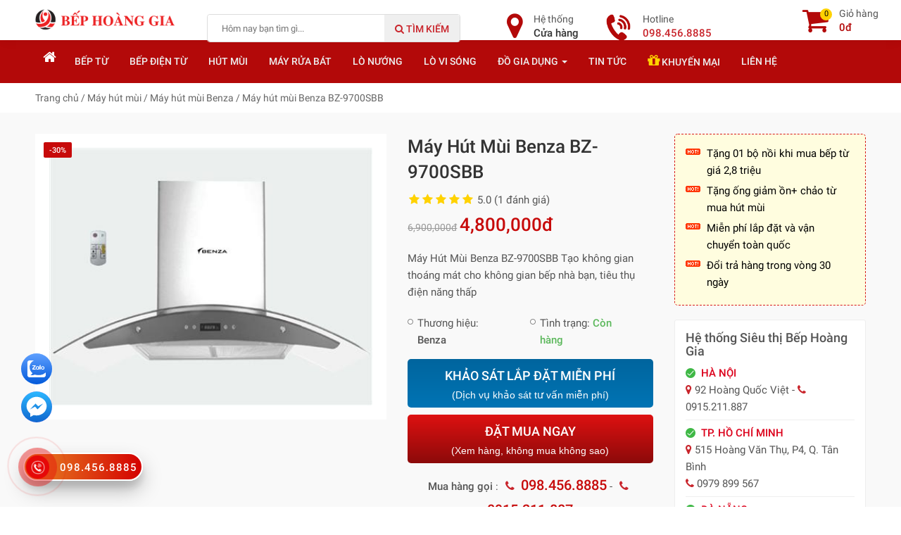

--- FILE ---
content_type: text/html; charset=UTF-8
request_url: https://bephoanggia.com/may-hut-mui-benza-bz-9700sbb.html
body_size: 13939
content:
<!DOCTYPE html>
<html lang="vi-VN" class="no-js mm-hover no-touch">
  <head>
  	<title>Máy hút mùi Benza BZ-9700SBB-nấu ăn dễ dàng hơn</title>
    <meta charset="utf-8">
	<meta name="author" content="Bếp Hoàng Gia" />
	<meta name="viewport" content="width=device-width, initial-scale=1">
	<meta name="HandheldFriendly" content="true">
	<meta name="description" content="Máy Hút Mùi Benza BZ-9700SBB Tạo không gian thoáng mát cho không gian bếp nhà bạn, tiêu thụ điện năng thấp"/>
	<!-- SEO Customize by Le Anh Dan 0936 669 339 -->
	<meta name="abstract" content="Bếp Hoàng Gia chuyên phân phối và bán lẻ bếp từ, bếp điện từ, quạt trang chí được nhập khẩu chính hãng từ các thương hiệu hàng đầu trên thế giới như Bosh, Teka, Fagor, Chefs, Arber, Abbaka, Panasonic, Hunter, QBM…." />
    <meta name="copyright" content="Copyright 2026 by Bếp Hoàng Gia" />
    <meta name="robots" content="index,follow" />    <!-- SEO Customize by Le Anh Dan End New -->
    <link href="https://bephoanggia.com/favicon.png" rel="shortcut icon" />
        <link rel="canonical" href="https://bephoanggia.com/may-hut-mui-benza-bz-9700sbb.html" />
        <!-- SEO Customize by Le Anh Dan -->
    <meta property="og:locale" content="vi_VN" />
    <meta property="og:type" content="product" />
    <meta property="og:title" content="Máy hút mùi Benza BZ-9700SBB-nấu ăn dễ dàng hơn" />
	<meta property="og:description" content="Máy Hút Mùi Benza BZ-9700SBB Tạo không gian thoáng mát cho không gian bếp nhà bạn, tiêu thụ điện năng thấp" />
        <meta property="og:image" content="https://bephoanggia.com/images/products/Benza_BZ-9700SBB.jpg"/>
            <meta property="og:url" content="https://bephoanggia.com/may-hut-mui-benza-bz-9700sbb.html" />
    	
	<meta property="og:site_name" content="Siêu thị Bếp Hoàng Gia - Chuyên cung cấp các loại thiết bị nhà bếp nhập khẩu" />
	<meta name="twitter:card" content="summary" />
    <!-- END SEO Customize by Le Anh Dan -->
    <link rel="preload" href="https://bephoanggia.com/public/frontend/fonts/fontawesome-webfont.woff2?v=4.7.0" as="font" crossorigin="anonymous">
    <link href="https://bephoanggia.com/public/frontend/css/styles.css" media="all" type="text/css" rel="stylesheet" />
    <script src="https://bephoanggia.com/public/frontend/js/jquery.min.js" type="text/javascript"></script>
    <!-- HTML5 shim and Respond.js for IE8 support of HTML5 elements and media queries -->
    <!--[if lt IE 9]>
      <script src="https://oss.maxcdn.com/html5shiv/3.7.3/html5shiv.min.js"></script>
      <script src="https://oss.maxcdn.com/respond/1.4.2/respond.min.js"></script>
    <![endif]-->
    <!-- Facebook Pixel Code -->
<script>
!function(f,b,e,v,n,t,s)
{if(f.fbq)return;n=f.fbq=function(){n.callMethod?
n.callMethod.apply(n,arguments):n.queue.push(arguments)};
if(!f._fbq)f._fbq=n;n.push=n;n.loaded=!0;n.version='2.0';
n.queue=[];t=b.createElement(e);t.async=!0;
t.src=v;s=b.getElementsByTagName(e)[0];
s.parentNode.insertBefore(t,s)}(window, document,'script',
'https://connect.facebook.net/en_US/fbevents.js');
fbq('init', '1537591463270497');
fbq('track', 'PageView');
</script>
<noscript><img height="1" width="1" style="display:none"
src="https://www.facebook.com/tr?id=1537591463270497&ev=PageView&noscript=1"
/></noscript>
<!-- End Facebook Pixel Code -->
    </head>
<body class="product">
	<!-- Google Tag Manager (noscript) -->
<noscript><iframe src="https://www.googletagmanager.com/ns.html?id=GTM-K7M92X6"
height="0" width="0" style="display:none;visibility:hidden"></iframe></noscript>
<!-- End Google Tag Manager (noscript) -->
<!-- Facebook Pixel Code -->
<script>
!function(f,b,e,v,n,t,s)
{if(f.fbq)return;n=f.fbq=function(){n.callMethod?
n.callMethod.apply(n,arguments):n.queue.push(arguments)};
if(!f._fbq)f._fbq=n;n.push=n;n.loaded=!0;n.version='2.0';
n.queue=[];t=b.createElement(e);t.async=!0;
t.src=v;s=b.getElementsByTagName(e)[0];
s.parentNode.insertBefore(t,s)}(window, document,'script',
'https://connect.facebook.net/en_US/fbevents.js');
fbq('init', '4435787396534747');
fbq('track', 'PageView');
</script>
<noscript><img height="1" width="1" style="display:none"
src="https://www.facebook.com/tr?id=4435787396534747&ev=PageView&noscript=1"
/></noscript>
<!-- End Facebook Pixel Code -->	<div class="t3-off-canvas" id="t3-off-canvas">
	  <div class="t3-off-canvas-body">
	    <div id="mobile-menu-wrap" class="t3-module module">
	    	<h3 class="module-title "><span>Quick Navigation</span></h3>
	    					<div class="module-ct"><div id="widget-6" class="widget 0">
				<ul>
    <li><a href="https://bephoanggia.com/">Trang Chủ</a></li>
    <li><a href="https://bephoanggia.com/bep-tu.html">Bếp từ</a></li>
    <li><a href="https://bephoanggia.com/may-hut-mui.html">Máy hút mùi</a></li>
     <li><a href="https://bephoanggia.com/may-rua-bat.html">Máy rửa bát</a></li>
     <li><a href="https://bephoanggia.com/lo-nuong.html">Lò nướng</a></li>
      <li><a href="https://bephoanggia.com/lo-vi-song.html">Lò vi sóng</a></li>
      <li><a href="https://bephoanggia.com/chau-rua-bat.html">Chậu rửa bát</a></li>
      <li><a href="https://bephoanggia.com/voi-rua-bat.html">Vòi rửa bát</a></li>
      <li class="haschild"><a href="https://bephoanggia.com/do-gia-dung.html">Đồ gia dụng</a>
        <ul>
            <li><a href="https://bephoanggia.com/may-loc-nuoc.html">Máy lọc nước</a></li>
            <li><a href="https://bephoanggia.com/noi-bep-tu.html">Bộ nồi Inox</a></li>
          </ul>
       </li>
      <li><a href="https://bephoanggia.com/tin-tuc.html">Tin tức & Sự kiện</a></li>
      <li><a href="https://bephoanggia.com/khuyen-mai.html">Khuyến mại</a></li>
        <li><a href="https://bephoanggia.com/lien-he.html">Liên hệ</a></li>
</ul></div></div>
				    </div>
	  </div>
	</div>
	
	<div class="t3-wrapper" id="wrapper">
	<header>
	<div id="header" class="clearfix">
	<div class="container">
				<div class="logo">
										<a href="https://bephoanggia.com/" title="Siêu thị Bếp Hoàng Gia - Chuyên cung cấp các loại thiết bị nhà bếp nhập khẩu"><img id="logo" src="https://bephoanggia.com/public/frontend/images/logo.png" title="Siêu thị Bếp Hoàng Gia - Chuyên cung cấp các loại thiết bị nhà bếp nhập khẩu" alt="Siêu thị Bếp Hoàng Gia - Chuyên cung cấp các loại thiết bị nhà bếp nhập khẩu"></a>
				</div>
				
				<button data-effect="off-canvas-effect-4" data-nav="#t3-off-canvas" data-pos="right" type="button" class="btn-inverse off-canvas-toggle visible-sm visible-xs">
					<i class="fa fa-bars"></i>
				</button>
				
				<a href="https://bephoanggia.com/cart.html" class="btn-search-mobile visible-xs">
					<i class="fa fa-shopping-cart"></i>
				</a>
				
				
				<div class="header-search">
				<form class="woocommerce-product-search" method="get" action="https://bephoanggia.com/product/search/">
				<input id="search_text" class="search-field" placeholder="Hôm nay bạn tìm gì..." value="" name="site_search" title="Từ khóa tìm kiếm" type="search" autocomplete="off">
				<button type="submit"><i class="fa fa-search"></i> Tìm kiếm</button>
				<div class="ac_results hidden"></div>
				</form>
		
			</div>
			<div class="tool-phone hidden-xs"><a href="tel:098.456.8885"><i class="icon-phone"></i><span>Hotline <strong>098.456.8885</strong></span></a></div>
			<div class="tool-map hidden-xs"><a href="https://bephoanggia.com/cua-hang.html"><i class="fa fa-map-marker"></i><span>Hệ thống<strong>Cửa hàng</strong><br></span></a></div>
			<div class="tool-cart hidden-xs"><a href="https://bephoanggia.com/cart.html"><span class="cart-qty">0</span><i class="fa fa-shopping-cart"></i><span>Giỏ hàng<strong>0đ</strong><br></span></a></div>
			
		
	</div>
	</div>
	<div id="mainnav" class="hidden-sm hidden-xs">
	<div class="container">
	<nav>
	<ul class="nav"><li class='menu-item-1'><a class='' href='https://bephoanggia.com/'><i class="fa fa-home"></i></a></li><li class='menu-item-2'><a class='' href='https://bephoanggia.com/bep-tu.html'>Bếp từ</a></li><li class='menu-item-18'><a class='' href='https://bephoanggia.com/bep-dien-tu.html'>Bếp điện từ</a></li><li class='menu-item-3'><a class='' href='https://bephoanggia.com/may-hut-mui.html'>Hút mùi</a></li><li class='menu-item-4'><a class='' href='https://bephoanggia.com/may-rua-bat.html'>Máy rửa bát</a></li><li class='menu-item-5'><a class='' href='https://bephoanggia.com/lo-nuong.html'>Lò nướng</a></li><li class='menu-item-6'><a class='' href='https://bephoanggia.com/lo-vi-song.html'>Lò vi sóng</a></li><li class='menu-item-12 haschild'><a class='parent ' href='https://bephoanggia.com/do-gia-dung.html'><span>Đồ gia dụng <span class='caret'></span></span></a><ul class="nav"><li class='menu-item-16'><a class='' href='https://bephoanggia.com/may-loc-nuoc.html'>Máy lọc nước</a></li><li class='menu-item-7'><a class='' href='https://bephoanggia.com/chau-rua-bat.html'>Chậu rửa</a></li><li class='menu-item-13'><a class='' href='https://bephoanggia.com/voi-rua-bat.html'>Vòi rửa</a></li><li class='menu-item-14'><a class='' href='https://bephoanggia.com/noi-bep-tu.html'>Nồi bếp từ</a></li></ul></li><li class='menu-item-17'><a class='' href='https://bephoanggia.com/tin-tuc.html'>Tin tức</a></li><li class='menu-item-19'><a class='' href='https://bephoanggia.com/khuyen-mai.html'><i class="fa fa-gift"></i> Khuyến mại</a></li><li class='menu-item-15'><a class='' href='https://bephoanggia.com/lien-he.html'>Liên hệ</a></li></ul>	</nav>
	</div>
</div>	</header>
	
	<div id="mainwrap">
		
	    <div id="main-body" class="clearfix">
	    	<div class="breadcrumb" vocab="https://schema.org/" typeof="BreadcrumbList">
<div class="container">
	<span property="itemListElement" typeof="ListItem">
		<a property="item" typeof="WebPage" href="https://bephoanggia.com/"><span property="name">Trang chủ</span></a>
		<meta property="position" content="1">
	</span> / 
					    	 
    	<span property="itemListElement" typeof="ListItem">
    		<a property="item" typeof="WebPage" href="https://bephoanggia.com/may-hut-mui.html"><span property="name">Máy hút mùi</span></a>
    		<meta property="position" content="2">
    	</span> / 
    	    	 <span property="itemListElement" typeof="ListItem">
    		<a property="item" typeof="WebPage" href="https://bephoanggia.com/may-hut-mui-benza.html"><span property="name">Máy hút mùi Benza</span></a>
    		<meta property="position" content="3">
    	</span> / 
    	<span property="itemListElement" typeof="ListItem">
    		<span property="name">Máy hút mùi Benza BZ-9700SBB</span>
    		<meta property="position" content="4">
    	</span> 
		    	
		
	  
</div>
</div><div class="product-view" itemscope itemtype="http://schema.org/Product">

<div class="product-view-top">
<div class="container">	
		<div class="product-detail">
			<div class="product-content row">
			<div class="col-lg-9 col-md-9 col-sm-12 col-xs-12">
				<div class="row">
    				<div class="col-lg-7 col-md-7 col-sm-6 col-xs-12">
    				<div class="product-images">
    				<div class="product-image">
    				<a data-fancybox="gallery" title="Máy hút mùi Benza BZ-9700SBB-nấu ăn dễ dàng hơn" href="https://bephoanggia.com/images/products/Benza_BZ-9700SBB.jpg">
    				<img src="https://bephoanggia.com/images/products/Benza_BZ-9700SBB.jpg" alt="Máy hút mùi Benza BZ-9700SBB-nấu ăn dễ dàng hơn" class="img-responsive" itemprop="image"/><span class="product-sale-percent">-30%</span>    				</a>
    				</div>
    				
    					    				
    				
    				</div>
    				
    			    </div>
			    	<div class="col-lg-5 col-md-5 col-sm-6 col-xs-12">
			    	<div class="product-info">
				    <div class="info-block">
    				    <ul>
    				    
    				    <li><h1 itemprop="name">Máy hút mùi Benza BZ-9700SBB </h1>
    				    	
    <i class="fa fa-star"></i><i class="fa fa-star"></i><i class="fa fa-star"></i><i class="fa fa-star"></i><i class="fa fa-star"></i> 5.0 (1 đánh giá) 
	
	    				   
    				        				    </li>
    				    
    				    
    				    <li class="price-big">
    				    <div itemprop="description" class="hidden">Máy Hút Mùi Benza BZ-9700SBB Tạo không gian thoáng mát cho không gian bếp nhà bạn, tiêu thụ điện năng thấp</div>
    				    <div itemprop="offers" itemscope itemtype="http://schema.org/Offer" class="hidden">
    				    	
                            <span itemprop="priceCurrency" content="đ">đ</span>
                            <span itemprop="url" content="https://bephoanggia.com/may-hut-mui-benza-bz-9700sbb.html"></span>
                            <span itemprop="price" content="4800000">4800000</span>
                            <span itemprop="priceValidUntil" content="2026-12-30"></span>
                            <link itemprop="availability" href="http://schema.org/InStock" />Trong kho
                        </div>
    				    <div class="price"><span class="price-old">6,900,000đ</span>  <span class="price-new">4,800,000đ</span></div></li>
    				    <li class="product-description">Máy Hút Mùi Benza BZ-9700SBB Tạo không gian thoáng mát cho không gian bếp nhà bạn, tiêu thụ điện năng thấp</li>
    				    <li>
    				    <ul class="list_attribute">
    				    	<li>Thương hiệu: <span itemprop="brand"><strong>Benza</strong></span></li>
                            
                            
                            <li>Tình trạng: <strong style="color: rgb(92, 184, 92)">Còn hàng</strong></li>
                            <li class="hidden" itemprop="gtin13">1234567890906</li>
                        </ul>
                        </li>
    				    <li class="hidden"><label>Mã sản phẩm</label>: <span itemprop="sku">Benza BZ-9700SBB</span></li>
    				    
    				    <li class="hidden"><label>Nhóm sản phẩm</label>: Máy hút mùi Benza BZ-9700SBB</li>
    				    				    
    					</ul>
				   		
					<div class="da">
                
                <a style="display:block;margin-bottom:10px;" class="btn3 bcam" target="_blank" href="/khao-sat-tu-van-lap-dat-mien-phi" title="khảo sát tư vấn lắp đặt" rel="nofollow">KHẢO SÁT LẮP ĐẶT MIỄN PHÍ<span>(Dịch vụ khảo sát tư vấn miễn phí)</span></a>
                
                <p><a class="btn3 bxanh fancybox" href="#datmua">ĐẶT MUA NGAY<span>(Xem hàng, không mua không sao)</span></a></p>
                
            </div>
					
                    
					<div class="addtocart quantity-adder clearfix hidden">
		
		<form action="https://bephoanggia.com/cart/add.html" id="addtocart" method="post" accept-charset="utf-8">
			<label class="hidden-xs">Số lượng</label> 
			<input type="text" name="quantity" value="1" class="quantity">
			<div class="quantity-wrapper pull-left">
                    <span class="add-up add-action fa fa-plus"></span> 
                    <span class="add-down add-action fa fa-minus"></span>
            </div>
			
		
	
					
					
					
                    
					
<input type="hidden" name="id" value="906" />

<input type="hidden" name="name" value="Máy hút mùi Benza BZ-9700SBB" />

<input type="hidden" name="sku" value="Benza BZ-9700SBB" />

<input type="hidden" name="quantity" value="1" />

<input type="hidden" name="price" value="4800000" />
                                    <a class="fancybox btn-buy" href="#datmua" id="muangay"><i class="fa fa-shopping-cart"></i> Mua Ngay</a><button type="submit" class="btn-buy hidden book">VÀO GIỎ</button>
					</form>					
                    </div>
                    
                    <div class="note-detail">
						 <div class="box-hotline">
<div class="hotline">
<strong>Mua hàng gọi</strong> : <i class="fa fa-phone"></i> <strong><a href="tel:098.456.8885"><span class="sdt" style="font-size: 20px">098.456.8885</span></a></strong> - <i class="fa fa-phone"></i> <strong><a href="tel:0915.211.887"><span class="sdt" style="font-size: 20px">0915.211.887</span></a></strong><br/><i class="fa fa-hand-o-right"></i> <strong>Bếp Hoàng Gia</strong> đã có mặt tại 24 tỉnh thành trên toàn quốc<br />
<i class="fa fa-hand-o-right"></i> Giao hàng và lắp đặt Miễn phí: Xem chi tiết <a>tại đây</a>
</div>
</div>				    </div>
                    </div>
                                        
                    	
					</div>
				    </div>
				    </div>
				    <div class="product-info">
				    				    
                    </div>
				    </div>
				    <div class="col-lg-3 col-md-3 col-sm-12 col-xs-12">
				    	
				    	
				    	
				    	<div class="box-promotion">
			    	<ul>
<li>Tặng 01 bộ nồi khi mua bếp từ giá 2,8 triệu</li>
<li>Tặng ống giảm ồn+ chảo từ mua hút mùi </li>
<li>Miễn phí lắp đặt và vận chuyển toàn quốc</li>
<li>Đổi trả hàng trong vòng 30 ngày</li>
</ul>				 </div>

                		<div id="widget-11" class="widget 0">
		<div class="zlboxs">
<h5>Hệ thống Siêu thị Bếp Hoàng Gia</h5>
<ul>
	<li><strong>HÀ NỘI</strong><br>
    <i class="fa fa-map-marker"></i> 92 Hoàng Quốc Việt - <i class="fa fa-phone"></i> 0915.211.887<br>
    </li>
    <li><strong>TP. HỒ CHÍ MINH</strong><br>
    <i class="fa fa-map-marker"></i> 515 Hoàng Văn Thụ, P4, Q. Tân Bình<br>
    <i class="fa fa-phone"></i> 0979 899 567 
    </li>
      <li>
    <strong>ĐÀ NẴNG</strong><br>
    <i class="fa fa-map-marker"></i>839 Nguyễn hữu thọ<br>
<i class="fa fa-phone"></i> 0965.888.680 - 0902.191.887
</li>
</ul>
<a class="more-location" href="https://bephoanggia.com/cua-hang/">Xem thêm (Hệ thống siêu thị)</a>
</div></div>                						    	</div>
				    	</div>
				    </div>
			</div>
    	</div>
    	
<div class="product-view-middle">   
<div class="container">

        	
        	<ul class="nav nav-tabs">
              <li class="active"><a data-toggle="tab" href="#home">Mô tả Sản phẩm</a></li>
              <li><a data-toggle="tab" href="#menu1">Thông số kỹ thuật</a></li>
              <li><a data-toggle="tab" href="#menu2">Bình luận đánh giá</a></li>
            </ul>
            
            <div class="tab-content">
              <div id="home" class="tab-pane fade in active">
                <div class="entry-content">
            	<p>Là dòng hút mùi kính cong<br />
</p>

<p>Khử mùi hiệu quả chỉ trong tích tắc<br />
</p>

<p>Tạo không gian thoáng mát cho không gian bếp nhà bạn<br />
</p>

<p>Máy hút động cơ turbin đôi 2 quạt,tiêu thụ điện năng thấp<br />
</p>

<h1>Máy Hút Mùi Benza BZ-9700SBB</h1>



<p>Hút xả , màng lọc nhôm và than hoạt tính<br />
</p>

<p>Công suất hút 1100m3.h,hút siêu sạch<br />
</p>

<p>Tạo cảm giác thoải mãi cho người nấu</p>



<p>Độ ồn &lt; 65 Db,hút siêu êm<br />
</p>

<p>Thân inox , kính cong 70 cm<br />
</p>

<p>Phim cảm ứng 03 tốc độ, có hẹn giờ ngửi khói tự động tắt bật<br />
</p>

<p>02 đèn LED, chiếu sang vùng nấu, thuận tiện cho việc nấu nướng<br />
</p>

<p>Có điều khiển từ xa, thuận tiện, dễ sử dụng<br />
</p>

<p>Thiết kế với kích thước 700/900 x 460 mm</p>
        	</div>
        	<div class="item-tags">
        					        					        	</div>
              </div>
              <div id="menu1" class="tab-pane fade">
                <table class="table">
        			<tbody>
        				<tr>
        				<td><strong>Mã sản phẩm</strong></td>
        				<td><strong>#Benza BZ-9700SBB</strong></td>
        				</tr>
        				        				<tr><td><strong>Tình trạng</strong></td><td><strong>Còn hàng</strong></td></tr>        			</tbody>
        		</table>
              </div>
              <div id="menu2" class="tab-pane fade">
                <div id="ProductRating">
    	
    <div id="content-review" class="tab-content clearfix">
    	
    	
    <div id="commentwrap" class="vote"><span style="font-size: 20px; color: #000; font-weight: 500">Bình luận</span></div>
    <div class="row">
    <div class="col-lg-6 col-md-6 col-sm-7 col-xs-12">
    <div class="stars starrr pull-left" data-rating="0">Điểm của bạn </div><span class="rsStar hidden pull-left"></span></div>
    	<div itemprop="aggregateRating" itemscope itemtype="http://schema.org/AggregateRating" class="col-lg-6 col-md-6 col-sm-5 col-xs-6 text-right">
    Điểm <span itemprop="ratingValue">5</span>/5 trên <span itemprop="reviewCount">1</span> đánh giá
	</div>
	    </div>
            <div class="row">
              
              <div class="col-lg-12 col-md-12 col-sm-12 col-xs-12">
                  <div class="form-group">
                    <textarea class="form-control" id="inputMessage" name="message" placeholder="Nội dung của bạn *" rows="4"></textarea>
                  </div>
                  
                  
            	</div>
            	
            	<div id="inputField" class="col-lg-12 col-md-12 col-sm-12 col-xs-12 hidden">
                <div class="row">
                  <div class="form-group col-lg-12 col-md-12 col-sm-12 col-xs-12">
                  	<input type="hidden" name="comment_id" id="commentId" value=""/>
                  	<input type="hidden" name="rating" id="ratings-hidden" value="">
                	<input type="text" class="form-control" id="inputName" name="name" placeholder="Họ tên *">
                  </div>
                  <div class="form-group hidden">
                    <input type="text" class="form-control" id="inputPhone" name="phone" placeholder="Điện thoại">
                  </div>
                  
                  
                  
                  </div>
                  <p><a onclick="addcomment()" class="btn btn-send" >Đăng bình luận</a><span class="pull-right"><em>(*) là thông tin bắt buộc</em> </span></p>
              </div>
            </div>
            <div id="comments_list">
            	<div id="list-items">
            	<ul id="comments"></ul>            	            	<ul id="comments"><li class="cmmnt" itemprop="review" itemscope="" itemtype="http://schema.org/Review">
                        <strong itemprop="name" class="name">Sản phẩm tốt đáng mua</strong> - <span itemprop="reviewRating" itemscope="" itemtype="http://schema.org/Rating">
                          <meta itemprop="worstRating" content="1"><span itemprop="ratingValue">5</span>/<span itemprop="bestRating">5</span> stars
                        </span>
                          <div class="avatar">HA</div>
                          <div class="cmmnt-content">
                          <header><strong class="userlink" itemprop="author">Huy Anh</strong> - <span class="pubdate" itemprop="datePublished" content="2020-08-06">06/08/2020</span> <span class="rate pull-right"><i class="fa fa-star"></i> <i class="fa fa-star"></i> <i class="fa fa-star"></i> <i class="fa fa-star"></i> <i class="fa fa-star"></i></span></header>
                          <p itemprop="description">Sản phẩm tốt, chất liệu bền. Rất hài lòng và sẽ ủng hộ Shop tiếp ạ</p>
                          </div>
                        </li>
				</ul>
				            	</div>
            	            </div>
	</div>
	</div>
              
    


</div>

</div>
</div>
</div>

<div class="container">
<div class="row">
    <div class="col-lg-9 col-md-9 col-sm-12 col-xs-12">
    
	</div>
</div></div>
</div>
<div class="container">
<div id="content-related" class="tab-content carousel-product-category">

  <h3 class="normal-title"><span class="null">Sản phẩm cùng loại</span></h3>

<div class="product-carousel owl-carousel owl-theme">
								<div class="item">
								<div class="container-inner">
									<div class="product-block">
									<div class="thumbnail-item">
										<a href="https://bephoanggia.com/may-hut-mui-benza-bz-770-deluxe.html">
																				<img alt="Máy hút mùi Benza BZ 770 Deluxe" title="Máy hút mùi Benza BZ 770 Deluxe" src="https://bephoanggia.com/images/thumbs/Benza_BZ_770_Deluxe.jpg" class="img-responsive">
										</a>
									</div>							 
									<div class="product-meta">
									
									<h4 class="name"><a href="https://bephoanggia.com/may-hut-mui-benza-bz-770-deluxe.html">Máy hút mùi Benza BZ 770 Deluxe</a></h4>
									<div class="price"><span class="price-old">6,300,000đ</span>  <span class="price-new">3,600,000đ</span></div>										 
									</div>		 
									</div>

								</div>
								</div>
																<div class="item">
								<div class="container-inner">
									<div class="product-block">
									<div class="thumbnail-item">
										<a href="https://bephoanggia.com/may-hut-mui-benza-bz-370.html">
																				<img alt="Máy hút mùi Benza BZ-370" title="Máy hút mùi Benza BZ-370" src="https://bephoanggia.com/images/thumbs/Benza_BZ-370.jpg" class="img-responsive">
										</a>
									</div>							 
									<div class="product-meta">
									
									<h4 class="name"><a href="https://bephoanggia.com/may-hut-mui-benza-bz-370.html">Máy hút mùi Benza BZ-370</a></h4>
									<div class="price"><span class="price-old">6,500,000đ</span>  <span class="price-new">3,800,000đ</span></div>										 
									</div>		 
									</div>

								</div>
								</div>
																<div class="item">
								<div class="container-inner">
									<div class="product-block">
									<div class="thumbnail-item">
										<a href="https://bephoanggia.com/may-hut-mui-benza-bz-600dm.html">
																				<img alt="Máy hút mùi Benza BZ-600DM" title="Máy hút mùi Benza BZ-600DM" src="https://bephoanggia.com/images/thumbs/benza-bz-600dm.jpg" class="img-responsive">
										</a>
									</div>							 
									<div class="product-meta">
									
									<h4 class="name"><a href="https://bephoanggia.com/may-hut-mui-benza-bz-600dm.html">Máy hút mùi Benza BZ-600DM</a></h4>
									<div class="price"><span class="price-old">3,400,000đ</span>  <span class="price-new">2,000,000đ</span></div>										 
									</div>		 
									</div>

								</div>
								</div>
																<div class="item">
								<div class="container-inner">
									<div class="product-block">
									<div class="thumbnail-item">
										<a href="https://bephoanggia.com/may-hut-mui-benza-bz-700di.html">
																				<img alt="Máy hút mùi Benza BZ-700DI" title="Máy hút mùi Benza BZ-700DI" src="https://bephoanggia.com/images/thumbs/benza-bz-700di.jpg" class="img-responsive">
										</a>
									</div>							 
									<div class="product-meta">
									
									<h4 class="name"><a href="https://bephoanggia.com/may-hut-mui-benza-bz-700di.html">Máy hút mùi Benza BZ-700DI</a></h4>
									<div class="price"><span class="price-old">3,700,000đ</span>  <span class="price-new">2,699,000đ</span></div>										 
									</div>		 
									</div>

								</div>
								</div>
																<div class="item">
								<div class="container-inner">
									<div class="product-block">
									<div class="thumbnail-item">
										<a href="https://bephoanggia.com/may-hut-mui-benza-bz-970sb.html">
																				<img alt="Máy hút mùi Benza BZ-970SB" title="Máy hút mùi Benza BZ-970SB" src="https://bephoanggia.com/images/thumbs/Benza_BZ-970SB.jpg" class="img-responsive">
										</a>
									</div>							 
									<div class="product-meta">
									
									<h4 class="name"><a href="https://bephoanggia.com/may-hut-mui-benza-bz-970sb.html">Máy hút mùi Benza BZ-970SB</a></h4>
									<div class="price"><span class="price-old">6,800,000đ</span>  <span class="price-new">4,600,000đ</span></div>										 
									</div>		 
									</div>

								</div>
								</div>
																<div class="item">
								<div class="container-inner">
									<div class="product-block">
									<div class="thumbnail-item">
										<a href="https://bephoanggia.com/may-hut-mui-benza-bz-190.html">
																				<img alt="Máy hút mùi Benza BZ-190" title="Máy hút mùi Benza BZ-190" src="https://bephoanggia.com/images/thumbs/Benza_BZ-190.jpg" class="img-responsive">
										</a>
									</div>							 
									<div class="product-meta">
									
									<h4 class="name"><a href="https://bephoanggia.com/may-hut-mui-benza-bz-190.html">Máy hút mùi Benza BZ-190</a></h4>
									<div class="price"><span class="price-old">5,600,000đ</span>  <span class="price-new">3,800,000đ</span></div>										 
									</div>		 
									</div>

								</div>
								</div>
																<div class="item">
								<div class="container-inner">
									<div class="product-block">
									<div class="thumbnail-item">
										<a href="https://bephoanggia.com/may-hut-mui-benza-bz-600di.html">
																				<img alt="Máy hút mùi Benza BZ-600DI" title="Máy hút mùi Benza BZ-600DI" src="https://bephoanggia.com/images/thumbs/Máy_Hút_Mùi_Benza_BZ-600DI.jpg" class="img-responsive">
										</a>
									</div>							 
									<div class="product-meta">
									
									<h4 class="name"><a href="https://bephoanggia.com/may-hut-mui-benza-bz-600di.html">Máy hút mùi Benza BZ-600DI</a></h4>
									<div class="price"><span class="price-old">3,500,000đ</span>  <span class="price-new">2,599,000đ</span></div>										 
									</div>		 
									</div>

								</div>
								</div>
																<div class="item">
								<div class="container-inner">
									<div class="product-block">
									<div class="thumbnail-item">
										<a href="https://bephoanggia.com/may-hut-mui-benza-bz-970sa.html">
																				<img alt="Máy hút mùi Benza BZ 970SA" title="Máy hút mùi Benza BZ 970SA" src="https://bephoanggia.com/images/thumbs/Benza_BZ_970SA.jpg" class="img-responsive">
										</a>
									</div>							 
									<div class="product-meta">
									
									<h4 class="name"><a href="https://bephoanggia.com/may-hut-mui-benza-bz-970sa.html">Máy hút mùi Benza BZ 970SA</a></h4>
									<div class="price"><span class="price-old">6,500,000đ</span>  <span class="price-new">4,000,000đ</span></div>										 
									</div>		 
									</div>

								</div>
								</div>
																<div class="item">
								<div class="container-inner">
									<div class="product-block">
									<div class="thumbnail-item">
										<a href="https://bephoanggia.com/may-hut-mui-benza-bz-170.html">
																				<img alt="May Hut Mui Benza BZ-170" title="May Hut Mui Benza BZ-170" src="https://bephoanggia.com/images/thumbs/Benza_BZ-170.jpg" class="img-responsive">
										</a>
									</div>							 
									<div class="product-meta">
									
									<h4 class="name"><a href="https://bephoanggia.com/may-hut-mui-benza-bz-170.html">May Hut Mui Benza BZ-170</a></h4>
									<div class="price"><span class="price-old">7,000,000đ</span>  <span class="price-new">4,900,000đ</span></div>										 
									</div>		 
									</div>

								</div>
								</div>
																<div class="item">
								<div class="container-inner">
									<div class="product-block">
									<div class="thumbnail-item">
										<a href="https://bephoanggia.com/may-hut-mui-benza-bz-990sa.html">
																				<img alt="Máy hút mùi Benza BZ-990SA" title="Máy hút mùi Benza BZ-990SA" src="https://bephoanggia.com/images/thumbs/Benza_BZ-990SA.jpg" class="img-responsive">
										</a>
									</div>							 
									<div class="product-meta">
									
									<h4 class="name"><a href="https://bephoanggia.com/may-hut-mui-benza-bz-990sa.html">Máy hút mùi Benza BZ-990SA</a></h4>
									<div class="price"><span class="price-old">6,500,000đ</span>  <span class="price-new">4,000,000đ</span></div>										 
									</div>		 
									</div>

								</div>
								</div>
									
</div>
</div>



</div>

<div id="datmua" style="display: none; padding: 30px 2vw;">
	
	<div id="ajax-content">
	<div class="click-to-buy-top"><h3>ĐẶT MUA NGAY - GIAO HÀNG TẬN NƠI</h3>
	</div>
	<div id="ajax-content-center" class="click-to-buy clearfix">
	
	<div id="ajax-content">
	<a onclick="closeajaxcart()" class="close-ajax" title="Close"></a>
	<img src="https://bephoanggia.com/images/thumbs/Benza_BZ-9700SBB.jpg" alt="Máy hút mùi Benza BZ-9700SBB">
	<h4>Máy hút mùi Benza BZ-9700SBB</h4>
	Giá bán: <span class="bigprice order price">4,800,000đ</span>
	</div>
	<div id="ajax-content-center" class="click-to-buy clearfix">
	<div class="row end">
		<div class="col-sm-12 col-xs-12"><input type="text" name="name" placeholder="Họ tên *"></div>
		<div class="col-sm-12 col-xs-12"><input type="text" name="phone" placeholder="Di động *"></div>
		<div class="col-sm-12 col-xs-12"><input type="text" name="address" placeholder="Địa chỉ *"></div>
		
		<div class="col-sm-12 col-xs-12"><textarea name="message" id="message" placeholder="Lời nhắn khác" rows="3"></textarea></div>
		<div class="col-sm-12 col-xs-12 end"><a class="btn btn-add" onclick="btn_click_to_buy()">Đặt mua</a><div id="loader" class="hidden"><div id="loadersmall"></div></div></div>
		</div>
		
		
	
	</div>
	</div>
</div>
</div>


<script>
	
    function btn_click_to_buy()
    {
    	var product_name = 'Máy hút mùi Benza BZ-9700SBB';
    	var product_id = '906';
    	var product_price = '4800000';
    	var name = $('#datmua').find('input[name=name]').val();
    	var phone = $('#datmua').find('input[name=phone]').val();
    	var address = $('#datmua').find('input[name=address]').val();
    	var message = $('#datmua').find('textarea[name=message]').val();
    
    	if(name =='' || phone == '' || address == ''){
    		alert('Vui lòng nhập đầy đủ nội dung vào ô có dấu *');
    		return false;
    		
    	}
    	else{
    		$('#loader').removeClass('hidden');
    		$.post("https://bephoanggia.com//checkout/quick_buy", {product_name:product_name,product_id:product_id,product_price:product_price,name:name,phone:phone,address:address,message:message},
    		  		function(data){
    					html = data.return_data;
    					$('#loader').addClass('hidden');
    					$("#datmua div.click-to-buy").html(html);
    		}, "json");
    	}	
    }
	
	$( "#buy_cart" ).click(function() {
	  $( "#addtocart" ).submit();
	});
</script>

<script>
    $(document).ready(function(){
        $("#load_more_comment").click(function(e){
            e.preventDefault();
            var page = $(this).data('val');
            getcountry(page);
        });
    });

    var limit = 4;
    var item_id = 906;
    var table_name ='product';
    var getcountry = function(page){
        $("#loader").removeClass('hidden');
        $.ajax({
            url:"https://bephoanggia.com//product/getComments",
            type:'GET',
            data: {limit:limit,page:page,item_id:item_id,table_name:table_name}
        }).done(function(response){
            $("#list-items").append(response);
            $("#loader").addClass('hidden');
            $('#load_more_comment').data('val', ($('#load_more_comment').data('val')+1));
            var product_loaded = $( '#comments .cmmnt' ).length;
            if(product_loaded !== 0){
            	$('#load_more_comment .count').text(0 - product_loaded);
            }else{
            	$('#load_more_comment').addClass('hidden');
            }
            //scroll();
        });
    };

    var scroll  = function(){
        $('html, body').animate({
            scrollTop: $('#load_more_comment').offset().top
        }, 1000);
    };

    function postReply(commentId) {
		$('#commentId').val(commentId);
		$('html, body').animate({
	        scrollTop: $("#commentwrap").offset().top - 150
	    }, 1000);
		$("#inputName").focus();
	}
	

	function validateEmail($email) {
		  var emailReg = /^([\w-\.]+@([\w-]+\.)+[\w-]{2,4})?$/;
		  return emailReg.test( $email );
	}

	var __slice=[].slice;(function(e,t){var n;n=function(){function t(t,n){var r,i,s,o=this;this.options=e.extend({},this.defaults,n);this.$el=t;s=this.defaults;for(r in s){i=s[r];if(this.$el.data(r)!=null){this.options[r]=this.$el.data(r)}}this.createStars();this.syncRating();this.$el.on("mouseover.starrr","i",function(e){return o.syncRating(o.$el.find("i").index(e.currentTarget)+1)});this.$el.on("mouseout.starrr",function(){return o.syncRating()});this.$el.on("click.starrr","i",function(e){return o.setRating(o.$el.find("i").index(e.currentTarget)+1)});this.$el.on("starrr:change",this.options.change)}t.prototype.defaults={rating:void 0,numStars:5,change:function(e,t){}};t.prototype.createStars=function(){var e,t,n;n=[];for(e=1,t=this.options.numStars;1<=t?e<=t:e>=t;1<=t?e++:e--){n.push(this.$el.append("<i class='fa fa-star-o'></i> "))}return n};t.prototype.setRating=function(e){if(this.options.rating===e){e=void 0}this.options.rating=e;this.syncRating();return this.$el.trigger("starrr:change",e)};t.prototype.syncRating=function(e){var t,n,r,i;e||(e=this.options.rating);if(e){for(t=n=0,i=e-1;0<=i?n<=i:n>=i;t=0<=i?++n:--n){this.$el.find("i").eq(t).removeClass("fa-star-o").addClass("fa-star")}}if(e&&e<5){for(t=r=e;e<=4?r<=4:r>=4;t=e<=4?++r:--r){this.$el.find("i").eq(t).removeClass("fa-star").addClass("fa-star-o")}}if(!e){return this.$el.find("i").removeClass("fa-star").addClass("fa-star-o")}};return t}();return e.fn.extend({starrr:function(){var t,r;r=arguments[0],t=2<=arguments.length?__slice.call(arguments,1):[];return this.each(function(){var i;i=e(this).data("star-rating");if(!i){e(this).data("star-rating",i=new n(e(this),r))}if(typeof r==="string"){return i[r].apply(i,t)}})}})})(window.jQuery,window);$(function(){return $(".starrr").starrr()})
    function postReply(commentId) {
    	$('#commentId').val(commentId);
    	$('html, body').animate({
            scrollTop: $("#commentwrap").offset().top - 150
        }, 1000);
    	$("#inputName").focus();
    }
    var ratingsField = $('#ratings-hidden');
    $('.starrr').on('starrr:change', function(e, value){
        ratingsField.val(value);
        var text;
        if(value == 5){text = 'Rất tốt';}else if(value == 4){text = 'Tốt';}else if(value == 3){text = 'Bình thường';}else if(value == 2){text = 'Tệ';}else{text = 'Rất tệ';}
        $('.rsStar').removeClass('hidden');
        $('.rsStar').text(text);
    });
	
	function addcomment(){
    	
    	var item_id = 906;
    	var name = $('#inputName').val();
    	var email = '';
    	var phone = $('#inputPhone').val();
    	var message = $('#inputMessage').val();
    	var rating = 5;
    	var commentId = $('#commentId').val();
    	var table_name ='product';
    	if(email !== ''){
    		if( !validateEmail(email)) {alert('Nhập đúng định dạng email'); return false;}
    	}
    	
    	if(name == '' || message == ''){
        	alert('Vui lòng nhập đầy đủ thông tin!')
    		return false;
    	}else{
        $('#loader').removeClass('hidden');
    	$.post("https://bephoanggia.com/product/add_comment", { item_id:item_id,name:name,email:email, phone:phone, rating:rating, message:message,commentId:commentId,table_name:table_name},
    		function(data){
    			html = data.return_data;
    			$('#loader').addClass('hidden');
    			$('#inputName').val('');
    		    $('#inputEmail').val('');
    		    $('#inputPhone').val('');
    		    $('#inputMessage').val('');
    		    $('#ratings-hidden').val('');
    		    $('#commentId').val('');
    			alert('Đánh giá của bạn đã gửi thành công và sẽ được Thiên Trường Sport xét duyệt trước khi xuất bản. Xin cảm ơn!');
    		}, "json");
    	}
	}
	function set_image(url_image){
		$('.product-image a').attr('href',url_image)
		$('.product-image img').attr('src',url_image)
	}
</script>		</div>
	</div>
	
<footer id="footer" class="clearfix">


			<div class="footer-top hidden-xs clearfix">
			<div class="container">
			<div class="row">
				<div class="col-lg-8 col-md-8 col-sm-12">
					<div class="block block-subscribe-footer">
	<div class="row">
	<div class="title-block col-sm-4">
		<h3>ĐĂNG KÝ NHẬN BẢN TIN </h3>
		<p>Cập nhật tin tức, sản phẩm, khuyến mại</p>
	</div>

	<div class="block-content col-sm-8">
		<form id="newsletter-validate-detail" method="post" action="#">

			<div class="input-box">
				<input type="text" onfocus="if(this.value=='Email của bạn...') this.value='';" onblur="if(this.value=='') this.value='Email của bạn...';" value="Email của bạn..." class="input-text required-entry validate-email" title="Sign up for our newsletter" id="newsletter" name="email">
			</div>
			<div class="actions">
				<button class="btn button" title="Subscribe" type="submit"><i class="fa fa-send"></i> Đăng ký</button>
			</div>
		</form>
	</div></div>
</div>
				</div>
				
				<div class="col-lg-2 col-md-3 col-sm-4 col-xs-12">
				<div class="cskh"></div>
			</div>
			<div class="col-lg-2 col-md-3 col-sm-4 col-xs-12">
				<p class="hotline"><i class="fa fa-phone"></i> 0984.568.885</p>
			</div>
			
				</div>
				</div>
	</div>
	<div class="footer-top2 clearfix">			
	<div class="container">
			<div class="agency">
			<h3>HỆ THỐNG <span>ĐẠI LÝ BẾP HOÀNG GIA</span> TRÊN TOÀN QUỐC</h3>
			<div class="row">
                <div class="col-md-4 col-sm-4 col-xs-12 mienbac">
                <span class="h3-title"><a onclick="show_location('mienbac')"><i class="fa fa-map-marker"></i> Miền Bắc <span class="show_location visible-xs"><i class="fa fa-plus"></i></span></a></span>
                <div class="box-content hidden-xs">
                <ul><li class='menu-item-1'><strong><a rel='nofollow' href='https://bephoanggia.com/cua-hang/ha-noi.html'><span>Hà Nội</a></strong><br/><i class="fa fa-map-marker"></i> <a rel="nofollow" href="https://bephoanggia.com/cua-hang/ha-noi.html">92 Hoàng Quốc Việt, Q.Cầu Giấy</a> - <i class="fa fa-phone"></i> 0984568885<br/></li><li class='menu-item-23'><strong><a rel='nofollow' href='https://bephoanggia.com/cua-hang/hai-phong.html'><span>Hải Phòng</a></strong><br/><i class="fa fa-map-marker"></i> <a rel="nofollow" href="https://bephoanggia.com/cua-hang/hai-phong.html">257 Tô Hiệu, TP Hải Phòng</a> - <i class="fa fa-phone"></i> 0966.687.348<br/></li><li class='menu-item-38'><strong><a rel='nofollow' href='https://bephoanggia.com/cua-hang/quang-ninh.html'><span>Quảng Ninh</a></strong><br/><i class="fa fa-map-marker"></i> <a rel="nofollow" href="https://bephoanggia.com/cua-hang/quang-ninh.html">KHo hàng, TP Hạ Long</a> - <i class="fa fa-phone"></i> 098.456.8885<br/><i class="fa fa-map-marker"></i> <a rel="nofollow" href="https://bephoanggia.com/cua-hang/quang-ninh.html">113 Quang Trung, TP Uông Bí</a> - <i class="fa fa-phone"></i> 0969857996<br/></li><li class='menu-item-64'><strong><a rel='nofollow' href='https://bephoanggia.com/cua-hang/hung-yen.html'><span>Hưng Yên</a></strong><br/><i class="fa fa-map-marker"></i> <a rel="nofollow" href="https://bephoanggia.com/cua-hang/hung-yen.html">Số 507 Nguyễn Văn Linh, TP Hưng Yên</a> - <i class="fa fa-phone"></i> 0973148366<br/></li><li class='menu-item-31'><strong><a rel='nofollow' href='https://bephoanggia.com/cua-hang/bac-ninh.html'><span>Bắc Ninh</a></strong><br/><i class="fa fa-map-marker"></i> <a rel="nofollow" href="https://bephoanggia.com/cua-hang/bac-ninh.html">29 Nguyễn Trãi, TP Bắc Ninh</a> - <i class="fa fa-phone"></i> 0918.547.887<br/></li><li class='menu-item-7'><strong><a rel='nofollow' href='https://bephoanggia.com/cua-hang/nam-dinh.html'><span>Nam Định</a></strong><br/><i class="fa fa-map-marker"></i> <a rel="nofollow" href="https://bephoanggia.com/cua-hang/nam-dinh.html">Nam Định ( Nay Ninh Bình)</a> - <i class="fa fa-phone"></i> 0979795483<br/></li><li class='menu-item-72'><strong><a rel='nofollow' href='https://bephoanggia.com/cua-hang/hai-duong.html'><span>Hải Dương ( Nay Hải Phòng )</a></strong><br/><i class="fa fa-map-marker"></i> <a rel="nofollow" href="https://bephoanggia.com/cua-hang/hai-duong.html">75 Thống Nhất, TP. Hải Dương </a> - <i class="fa fa-phone"></i> 0965883887<br/></li><li class='menu-item-14'><strong><a rel='nofollow' href='https://bephoanggia.com/cua-hang/ha-nam.html'><span>Hà Nam</a></strong><br/><i class="fa fa-map-marker"></i> <a rel="nofollow" href="https://bephoanggia.com/cua-hang/ha-nam.html">95 Lê Công Thanh, TP Phủ Lý</a> - <i class="fa fa-phone"></i> 0979 795 483<br/></li><li class='menu-item-53'><strong><a rel='nofollow' href='https://bephoanggia.com/cua-hang/thai-binh.html'><span>Thái Bình</a></strong><br/><i class="fa fa-map-marker"></i> <a rel="nofollow" href="https://bephoanggia.com/cua-hang/thai-binh.html">Kho Hàng TP Thái Bình</a> - <i class="fa fa-phone"></i> 0979795483<br/></li><li class='menu-item-40'><strong><a rel='nofollow' href='https://bephoanggia.com/cua-hang/bac-giang.html'><span>Bắc Giang</a></strong><br/><i class="fa fa-map-marker"></i> <a rel="nofollow" href="https://bephoanggia.com/cua-hang/bac-giang.html">KHo hàng Hùng Vương, TP Bắc Giang</a> - <i class="fa fa-phone"></i> 0984568885<br/></li><li class='menu-item-66'><strong><a rel='nofollow' href='https://bephoanggia.com/cua-hang/ninh-binh.html'><span>Ninh Bình</a></strong><br/><i class="fa fa-map-marker"></i> <a rel="nofollow" href="https://bephoanggia.com/cua-hang/ninh-binh.html">151 Lương Văn Thăng, TP Ninh Bình</a> - <i class="fa fa-phone"></i> 0965022034 <br/></li><li class='menu-item-9'><strong><a rel='nofollow' href='https://bephoanggia.com/cua-hang/vinh-phuc.html'><span>Vĩnh Phúc</a></strong><br/><i class="fa fa-map-marker"></i> <a rel="nofollow" href="https://bephoanggia.com/cua-hang/vinh-phuc.html">Kho Mê Linh, TP Vĩnh Yên</a> - <i class="fa fa-phone"></i> 098.456.8885<br/></li></ul>                </div>
                </div>

                <div class="col-md-4 col-sm-4 col-xs-12 mientrung">
                <span class="h3-title"><a onclick="show_location('mientrung')"><i class="fa fa-map-marker"></i> Miền Trung <span class="show_location visible-xs"><i class="fa fa-plus"></i></span></a></span>
                <div class="box-content hidden-xs">
                <ul><li class='menu-item-54'><strong><a rel='nofollow' href='https://bephoanggia.com/cua-hang/thanh-hoa.html'><span>Thanh Hóa</a></strong><br/><i class="fa fa-map-marker"></i> <a rel="nofollow" href="https://bephoanggia.com/cua-hang/thanh-hoa.html">236 Tống Duy Tân, TP Thanh Hóa</a> - <i class="fa fa-phone"></i> 0977.743.695<br/></li><li class='menu-item-58'><strong><a rel='nofollow' href='https://bephoanggia.com/cua-hang/nghe-an.html'><span>Nghệ An</a></strong><br/><i class="fa fa-map-marker"></i> <a rel="nofollow" href="https://bephoanggia.com/cua-hang/nghe-an.html">68 Phan Đình Phùng, TP Vinh</a> - <i class="fa fa-phone"></i> 0982.896.887<br/></li><li class='menu-item-33'><strong><a rel='nofollow' href='https://bephoanggia.com/cua-hang/hue.html'><span>Huế</a></strong><br/><i class="fa fa-map-marker"></i> <a rel="nofollow" href="https://bephoanggia.com/cua-hang/hue.html">16 Hùng Vương, TP. Huế</a> - <i class="fa fa-phone"></i> 096.234.3669<br/></li><li class='menu-item-25'><strong><a rel='nofollow' href='https://bephoanggia.com/cua-hang/da-nang.html'><span>Đà Nẵng</a></strong><br/><i class="fa fa-map-marker"></i> <a rel="nofollow" href="https://bephoanggia.com/cua-hang/da-nang.html">839 Nguyễn Hữu Thọ, Q. Cẩm Lệ</a> - <i class="fa fa-phone"></i> 0965888680<br/></li><li class='menu-item-44'><strong><a rel='nofollow' href='https://bephoanggia.com/cua-hang/nha-trang.html'><span>Nha Trang</a></strong><br/><i class="fa fa-map-marker"></i> <a rel="nofollow" href="https://bephoanggia.com/cua-hang/nha-trang.html">57 Lê Hồng Phong, TP Nha Trang</a> - <i class="fa fa-phone"></i> 0978.485.289<br/></li></ul>                </div>
                </div>
                
                
                <div class="col-md-4 col-sm-4 col-xs-12 miennam">
                <span class="h3-title"><a onclick="show_location('miennam')"><i class="fa fa-map-marker"></i> Miền Nam <span class="show_location visible-xs"><i class="fa fa-plus"></i></span></a></span>
                <div class="box-content hidden-xs">
                <ul><li class='menu-item-26'><strong><a rel='nofollow' href='https://bephoanggia.com/cua-hang/ho-chi-minh.html'><span>Hồ Chí Minh</a></strong><br/><i class="fa fa-map-marker"></i> <a rel="nofollow" href="https://bephoanggia.com/cua-hang/ho-chi-minh.html">515 Hoàng Văn Thụ, P4, Q. Tân Bình</a> - <i class="fa fa-phone"></i> 0979899567<br/></li><li class='menu-item-32'><strong><a rel='nofollow' href='https://bephoanggia.com/cua-hang/vung-tau.html'><span>Vũng Tàu ( Nay HCM)</a></strong><br/><i class="fa fa-map-marker"></i> <a rel="nofollow" href="https://bephoanggia.com/cua-hang/vung-tau.html">575 Nguyễn An Ninh,  Vũng Tàu</a> - <i class="fa fa-phone"></i> 0979.555.853<br/></li><li class='menu-item-43'><strong><a rel='nofollow' href='https://bephoanggia.com/cua-hang/dong-nai.html'><span>Đồng Nai</a></strong><br/><i class="fa fa-map-marker"></i> <a rel="nofollow" href="https://bephoanggia.com/cua-hang/dong-nai.html">969 Phạm Văn Thuận, TP. Biên Hòa</a> - <i class="fa fa-phone"></i> 0947.235.885<br/></li><li class='menu-item-42'><strong><a rel='nofollow' href='https://bephoanggia.com/cua-hang/can-tho.html'><span>Cần Thơ</a></strong><br/><i class="fa fa-map-marker"></i> <a rel="nofollow" href="https://bephoanggia.com/cua-hang/can-tho.html">Kho Trần Hưng Đạo - TP Cần Thơ</a> - <i class="fa fa-phone"></i> 0979899567<br/></li></ul>                </div>
                </div>
			</div>
	</div>
	</div>
	</div>
	<div class="footer-top1 clearfix">
	<div class="container">
	<div class="row">	
				<div class="col-lg-2 col-md-3 col-sm-4 col-xs-6">
					            			<div id="widget-7" class="widget 1">
	<h3 class="widget-title">Chính sách</h3>	<ul>
<li><a href="https://bephoanggia.com/huong-dan-thanh-toan.html">Khiếu nại & Bảo hành</a></li>
  <li><a href="https://bephoanggia.com/huong-dan-thanh-toan.html">Hình thức thanh toán</a></li>
<li><a href="https://bephoanggia.com/chinh-sach-doi-tra-hang.html">Chính sách đổi trả,</a></li>
<li><a href="https://bephoanggia.com/quy-trinh-xu-ly-khieu-nai.html">Điều khoản quy định</a></li>
<li><a href="https://bephoanggia.com/chinh-sach-bao-mat.html">Chính sách bảo mật</a></li>
<li><a href="https://bephoanggia.com/chinh-sach-van-chuyen.html">Chính sách vận chuyển</a></li>
</ul></div>            						</div>
				
				<div class="col-lg-2 col-md-3 col-sm-4 col-xs-6 footer-support">
					            			<div id="widget-4" class="widget 0">
	<h3 class="widget-title">Tổng đài hỗ trợ</h3>	<ul>
<li>
<i class="fa fa-phone"></i> Tư vấn trực tiếp<br> <span>098.456.8885</span>
</li>
<li><i class="fa fa-mobile"></i> Khiếu nại & Bảo hành<br> <span>08.8884.8886</span>
</li>
<li><em>Phục vụ 24/7(cả ngày lễ và chủ nhật)</em></li>
</ul></div>            						</div>
				
				<div class="col-lg-2 col-md-2 col-sm-4 hidden-xs">
				        			<div id="widget-3" class="widget 1">
	<h3 class="widget-title">Liên kết</h3>	<ul>
<li><a href="https://bephoanggia.com/gioi-thieu.html">Về Bếp Hoàng Gia</a></li>
  <li><a href="https://bephoanggia.com/huong-dan-thanh-toan.html">Thanh toán</a></li>
<li><a href="https://bephoanggia.com/hoi-dap.html">Hỏi đáp</a></li>
<li><a href="https://bephoanggia.com/khuyen-mai.html">Khuyến mại</a></li>
  <li><a href="https://bephoanggia.com/tin-tuc.html">Cẩm nang tư vấn</a></li>
<li><a href="https://bephoanggia.com/lien-he.html">Liên hệ nhanh</a></li>
</ul></div>        						</div>
				
    <div class="col-lg-6 col-md-4 col-sm-12 col-xs-12">
    	    		<div id="widget-9" class="widget 1">
		<div class="cam-ket">
<strong class="text-center" style="display: block; margin-bottom: 20px; font-size: 18px; text-transform: uppercase; color: #c9252c">Cam kết bán hàng!</strong>
<ul>
    <li><i class="fa fa-star"></i> Sản phẩm và mẫu mã đa đạng</li>
    <li><i class="fa fa-star"></i> Sản phẩm nhập khẩu chính hãng</li>
    <li><i class="fa fa-star"></i> Cam kết giá bán rẻ nhất</li>
    <li><i class="fa fa-star"></i> Đổi trả hàng linh hoạt, 7 ngày miễn phí</li>
    <li><i class="fa fa-star"></i> Lắp đặt tận nơi, hoàn toàn miễn phí</li>
    <li><i class="fa fa-star"></i> Giá tốt nhất và nhiều ưu đãi nhất</li>
    <li><i class="fa fa-star"></i> Chăm sóc khách hàng tốt nhất</li>
    <li><i class="fa fa-star"></i> Miễn phí vận chuyển toàn quốc</li>
    </ul>				
 </div></div>    	    </div>
</div></div>

			</div>
			
	
	<div id="powered" class="clearfix">
	<div class="container">© 2026 <a href="https://www.bephoanggia.com" target="_blank"><strong>Bếp Hoàng Gia</strong></a></div>
	
	</div>
</footer>
</div>

<script type="text/javascript">
$(function () {

    $('.product-check input').click(updateTextArea);
    updateTextArea();
});

function updateTextArea() {

    var allVals = [];
    $('.product-check :checked').each(function () {
        allVals.push($(this).val());
    });
    $('#products_select').val(allVals)
}
</script>
<script>!function(s,u,b,i,z){var o,t,r,y;s[i]||(s._sbzaccid=z,s[i]=function(){s[i].q.push(arguments)},s[i].q=[],s[i]("setAccount",z),r=["widget.subiz.net","storage.googleapis"+(t=".com"),"app.sbz.workers.dev",i+"a"+(o=function(k,t){var n=t<=6?5:o(k,t-1)+o(k,t-3);return k!==t?n:n.toString(32)})(20,20)+t,i+"b"+o(30,30)+t,i+"c"+o(40,40)+t],(y=function(k){var t,n;s._subiz_init_2094850928430||r[k]&&(t=u.createElement(b),n=u.getElementsByTagName(b)[0],t.async=1,t.src="https://"+r[k]+"/sbz/app.js?accid="+z,n.parentNode.insertBefore(t,n),setTimeout(y,2e3,k+1))})(0))}(window,document,"script","subiz","acqqxqgvzglihwvapdff")</script>
<script type="application/ld+json">
{
  "@context": "http://schema.org",
  "@type": "LocalBusiness",
  "@id": "bephoanggia.com/",
  "url": "https://bephoanggia.com/",
  "name": "Công Ty TNHH DV&TM Thành Huong",
  "image": "https://bephoanggia.com/public/frontend/images/logo.png",
  "priceRange": "100000VND-1000000VND",
  "email": "bephoanggia2019@gmail.com",
  "telephone": "+84984568885",
  "description": "Công Ty TNHH DV&TM Thành Huong chuyên cung cấp các thiết bị nhà bếp như bếp từ, hút mùi, chậu rửa đến từ các thương hiệu nổi tiếng trên thế giới, chất lượng hoàn hảo, dịch vụ hậu mãi bảo hành tốt nhất hiện nay...",
  "address": {
    "@type": "PostalAddress",
    "streetAddress": "162 Tây SƠn",
    "addressLocality": "Quận Đống Đa",
    "addressRegion":"Hà Nội",
    "postalCode": "100000",
    "addressCountry": "VN"
  },
  "geo": {
    "@type": "GeoCoordinates",
    "latitude": 21.0115864,
    "longitude": 105.82560130000002
  },
  "openingHoursSpecification": {
    "@type": "OpeningHoursSpecification",
    "dayOfWeek": [
      "Monday",
      "Tuesday",
      "Wednesday",
      "Thursday",
      "Friday",
      "Saturday",
	  "Sunday"
    ],
    "opens": "08:00",
    "closes": "21:30"
  },
  "sameAs": [
    "https://twitter.com/bephoanggia32",
    "https://www.youtube.com/channel/UCdpaQrWHrg5_I0AIRnqi89w",
    "https://www.pinterest.com/bephoanggia2019/",
    "https://www.linkedin.com/in/b%E1%BA%BFp-ho%C3%A0ng-gia-97178b182",
    "https://medium.com/@bephoanggia2019/edit",
    "https://www.reddit.com/user/bephoanggia/",
    "https://www.tumblr.com/settings/account",
    "",
    "",
    "",
    ""
	
  ]
}
</script>

<script type="application/ld+json">
{
  "@context": "http://schema.org",
  "@type": "Organization",
  "name": "Công Ty TNHH DV&TM Thành Huong",
  "alternateName": "Công Ty TNHH DV&TM Thành Huong",
  "url": "https://bephoanggia.com/",
  "logo": "https://bephoanggia.com/public/frontend/images/logo.png",
  "contactPoint": [{
    "@type": "ContactPoint",
    "telephone": "+84984568885",
    "contactType": "customer service",
    "contactOption": ["TollFree"],
    "areaServed": "VN",
    "availableLanguage": "Vietnamese"
  }]
}
</script>

<script type="application/ld+json">
	{
		"@context": "http://schema.org",
		"@type": "Person",
		"name": "Lê Thị Hương",
		"gender":"Female",
		"telephone": "0918455855                ",
		"email": "mailto:Lehuongqn178@gmail.com",
		"url": "https://bephoangia.com",
		"nationality": "Viet Nam",
		"jobTitle": "Founder tại https://bephoangia.com",
		"worksFor": {
			"@type": "Organization",
			"name": "Công ty TNHH DV&TM Thành Huong"
		},
		"sameAs": [
			"https://www.youtube.com/channel/UC6OfpZC3G5WJBbdqgRMzu1Q",
			"https://twitter.com/LThHng99611739",
			"https://www.pinterest.com/lehuongqn123/",
			"https://www.linkedin.com/in/l%C3%AA-th%E1%BB%8B-h%C6%B0%C6%A1ng-136936182/",
			"https://www.reddit.com/user/lethuhuong123"
		],
		"address": {
			"@type": "PostalAddress",
			"streetAddress": "162 Tây Son",
			"addressLocality": "Quận Đống Đa",
			"addressRegion": "Hà Nội",
			"postalCode": "100000"
		}
	}
</script><div class="hotline-phone-ring-wrap">
			<div class="hotline-phone-ring">
		    <div class="hotline-phone-ring-circle"></div>
		    <div class="hotline-phone-ring-circle-fill"></div>
		    <div class="hotline-phone-ring-img-circle">
		      <a href="tel:0984568885" class="pps-btn-img">
		        <img src="https://bephoanggia.com/public/frontend/images/phone-icon-white.png" alt="098.456.8885" width="50">
		      </a>
		    </div>
		  </div>
		  		  <div class="hotline-bar">
		    <a href="tel:0984568885">
		      <span class="text-hotline">098.456.8885</span>
		    </a>
		  </div>
</div>
<div class="support-bottom">
    <ul>
    	<li><a href="https://zalo.me/3591939102289118714" target="_blank" class="button-zalo"></a></li>
    	<li><a href="https://m.me/sieuthibephoanggiavn" target="_blank" class="button-messenger"></a></li>
    </ul>
    </div>
</body>
</html>